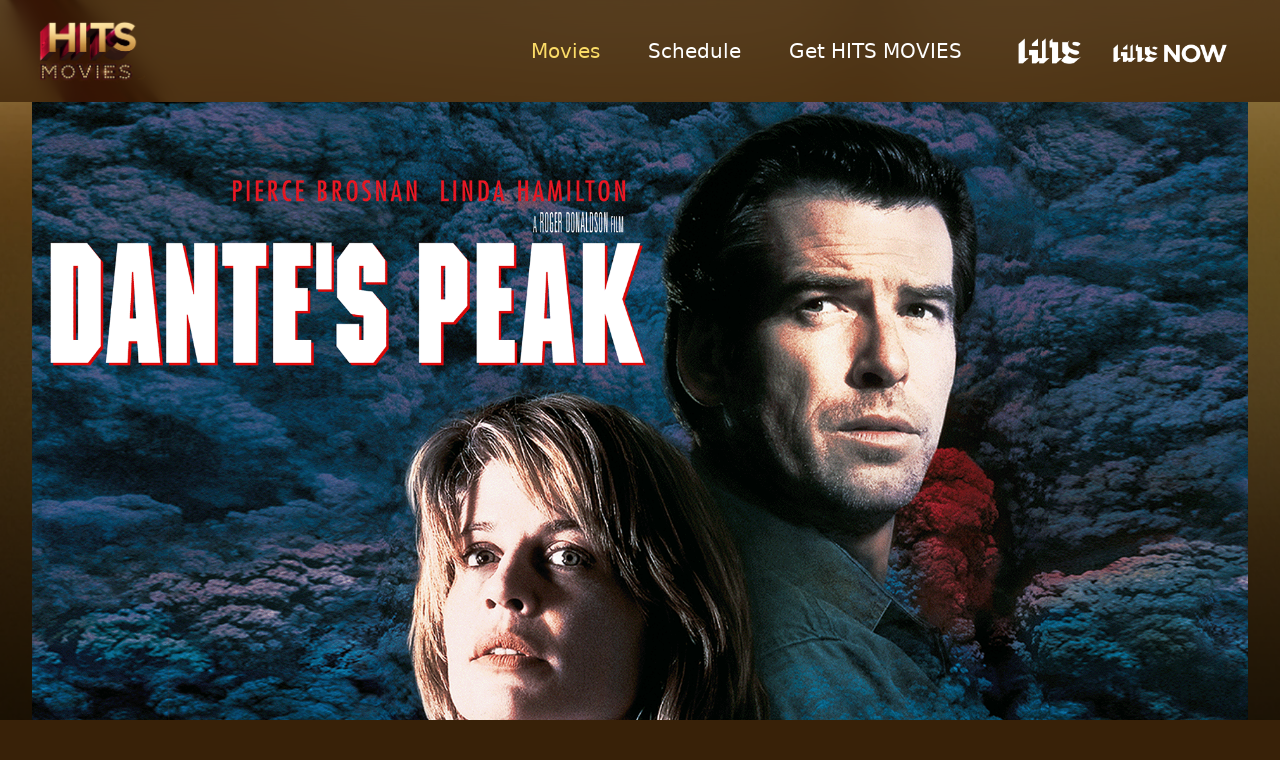

--- FILE ---
content_type: text/html; charset=UTF-8
request_url: https://www.hitsmovies.tv/detail.php?title=hitsmovies-dante--s-peak&id=6075
body_size: 5187
content:
<!DOCTYPE html>
<html lang="en" class="scroll-smooth bg-[#382108]">
  <head>
    <meta charset="UTF-8" />
    <meta http-equiv="X-UA-Compatible" content="IE=edge" />
    <meta name="viewport" content="width=device-width, initial-scale=1.0" />
    
    <!-- Meta tag for SEO -->
    <!-- Primary Meta Tags -->
    <title>HITS MOVIES: Show Details</title>
    <meta name="title" content="HITS MOVIES: Show Details">
    <meta name="description" content="The Best Movies. All In One Place">

    <!-- Open Graph / Facebook -->
    <meta property="og:type" content="website">
    <meta property="og:url" content="">
    <meta property="og:title" content="HITS MOVIES">
    <meta property="og:description" content="The Best Movies. All In One Place">
    <meta property="og:image" content="assets/meta-image.jpg">

    <!-- Twitter -->
    <meta property="twitter:card" content="summary_large_image">
    <meta property="twitter:url" content="">
    <meta property="twitter:title" content="HITS MOVIES">
    <meta property="twitter:description" content="The Best Movies. All In One Place">
    <meta property="twitter:image" content="assets/meta-image.jpg">


    <!-- Google tag (gtag.js) -->
<script async src="https://www.googletagmanager.com/gtag/js?id=G-DG2R37HN5L"></script>
<script>
  window.dataLayer = window.dataLayer || [];
  function gtag(){dataLayer.push(arguments);}
  gtag('js', new Date());

  gtag('config', 'G-DG2R37HN5L');
</script>

<link rel="shortcut icon" href="assets/favicon.ico" />
<link rel="icon" type="image/vnd.microsoft.icon" href="assets/favicon.ico">
<link rel="icon" type="image/x-icon" href="assets/favicon.ico">
<link rel="icon" href="assets/favicon.ico" />
    <link rel="preconnect" href="https://fonts.googleapis.com">
<link rel="preconnect" href="https://fonts.gstatic.com" crossorigin>
<link href="https://fonts.googleapis.com/css2?family=Open+Sans:wght@300;400;600;700&display=swap" rel="stylesheet">
    <!-- style css -->
    <link
  rel="stylesheet"
  href="https://cdn.jsdelivr.net/npm/swiper@9/swiper-bundle.min.css"
/>
<link rel="stylesheet" href="main.css?2023072133>" />

    
  </head>

  <body class="bg-[#01010E]">
    
    <div id="parallax" data-type="background" data-speed="3" class="fixed parallax top-0 right-0 bottom-0 left-0 bg-no-repeat bg-cover bg-[url('assets/bg-1@sm.webp')] sm:bg-[url('assets/bg-1@md.webp')] md:bg-[url('assets/bg-1@lg.webp')] lg:bg-[url('assets/bg-1@xl.webp')] xl:bg-[url('assets/bg-1@2xl.webp')] 2xl:bg-[url('assets/bg-1@hd.webp')]"></div>
         
 
<div class="sticky top-0 left-0 right-0 z-[99] bg-[rgba(52,26,3,.7)] backdrop-blur-md">
    <div class="container mx-auto lg:px-8">
        <div class="flex flex-row justify-between items-center w-full">
            <div class="flex flex-row justify-between w-full lg:w-3/12 items-center pl-4 lg:pl-0 pr-4"> 
                <a href="index.php" class="block w-[140px] py-4">
                    <span>
                        <img src="assets/hits-movies.png" class="h-[70px]" alt="Hits Movies Logo">
                    </span>
                </a>
                <div class="relative block lg:hidden py-6">
                    <span class="block mb-1.5 w-9 h-1 rounded-sm bg-white/80 pointer-events-none"></span>
                    <span class="block mb-1.5 w-9 h-1 rounded-sm bg-white/80 pointer-events-none"></span>
                    <span class="block w-7 h-1 rounded-sm bg-white/80 pointer-events-none"></span>
                    
                    <button type="button" id="btnHamburger" class="absolute top-0 right-0 bottom-0 left-0"></button>
                </div>
            </div>
            <div class="hidden lg:block lg:relative">
                <ul class="flex flex-row items-center">
                    <!--
                    <li> 
                        <a href="index.php" 
                        class="py-6 px-6 hover:text-gold-light text-xl text-white ">
                            Home
                        </a>
                    </li>-->
                    <li>
                        <a href="shows.php" 
                        class="py-6 px-6 hover:text-gold-light text-xl
                        text-gold-light ">
                            Movies
                        </a>
                    </li>
                    <li>
                        <a href="schedule.php#now-playing" 
                            class="py-6 px-6 hover:text-gold-light text-xl
                            text-white">
                            Schedule
                        </a>
                    </li>
                    <li>
                        <a href="get-hits-movies.php" 
                            class="py-6 px-6 hover:text-gold-light text-xl
                        text-white">
                            Get HITS MOVIES
                        </a>
                    </li>
                    <li>
                        <a href="https://www.hitstv.com" target="_blank" class="block text-white py-6 px-6 group hover:text-gold-light w-[96px] text-xl">
                            <span class="block group-hover:hidden w-[82px]">
                                <img src="assets/hits-logo-white.png" class="" alt="Hits Logo">
                            </span>
                            <span class="group-hover:block hidden w-[82px] relative">
                                <img src="assets/hits-logo-color.png" class="" alt="Hits Now Logo">
                            </span>
                            <span class="sr-only">
                                HITS
                            </span>
                        </a>
                    </li>
                    <li>
                        <a href="https://www.hitsnow.tv" target="_blank" class="block text-white py-6 px-6 w-[166px] group hover:text-gold-light text-xl">
                            <span class="block group-hover:hidden w-[126px]">
                                <img src="assets/hits-now-logo-white.png" class="" alt="Hits Now Logo">
                            </span>
                            <span class="group-hover:block hidden w-[126px] relative">
                                <img src="assets/hits-now-logo-color.png" class="" alt="Hits Now Logo">
                            </span>
                            <span class="sr-only">
                                HITS NOW
                            </span>
                        </a>
                    </li>
                </ul>
            </div>
        </div>
    </div>
</div>   

<div id="headerMenuMobile" class="fixed invisible opacity-0 translate-x-[-100%] transition-all duration-300 top-[70px] bottom-0 left-0 right-0 h-[calc(100vh-80px)] bg-[#070231] backdrop-blur-md z-[99]">
    <div class="lg:relative">
        <ul class="flex flex-col justify-center items-center pt-10">
            <!--
            <li>
                <a href="about.php" class="block text-white py-4 px-6 hover:text-gold-light text-2xl">
                    Home
                </a>
            </li>
            -->
            <li>
                <a href="shows.php" class="block text-white py-4 px-6 hover:text-gold-light text-2xl">
                    Shows
                </a>
            </li>
            <li>
                <a href="schedule.php#now-playing" class="block text-white py-4 px-6 hover:text-gold-light text-2xl">
                    Schedule
                </a>
            </li>
            <li>
                <a href="get-hits-movies.php" class="block text-white py-4 px-6 hover:text-gold-light text-2xl ">
                    Get HITS MOVIES
                </a>
            </li>
            <li>
                <a href="https://www.hitstv.com" target="_blank" class="group block text-white py-4 px-6 hover:text-gold-light text-2xl ">
                    <span class="block w-[58px]">
                        <img src="assets/hits-logo-white.png" class="grayscale group-hover:grayscale-0" alt="Hits Logo">
                    </span>
                    <span class="sr-only">
                        HITS
                    </span>
                </a>
            </li>
            <li>
                <a href="https://www.hitsnow.tv" target="_blank" class="group block text-white py-4 px-6 hover:text-gold-light text-2xl ">
                    <span class="block w-[58px]">
                        <img src="assets/hits-now-logo-white.png" class="grayscale group-hover:grayscale-0" alt="Hits Now Logo">
                    </span>
                    <span class="sr-only">
                        HITS NOW
                    </span>
                </a>
            </li>
        </ul>
    </div>
</div>
    <div class="relative w-full">
    
    <div class="relative container mx-auto lg:px-8">
        
        <div class="w-full">
            <div class="w-full">
                <img src="uploads/banner-hitsmovies-dante--s-peak.jpg" class="block w-full h-full object-cover"  alt="banner caption>">
            </div> 
        </div>
    </div>
    
   
</div>    
    <div class="relative w-full bg-cover">
      <div class="container mx-auto lg:px-8">
        <div class="w-full px-4 lg:px-0 pt-8">
    <div class="">
        <h2 class="text-white text-2xl font-bold mb-2">
            Dante's Peak        </h2>
        <p class="text-white font-normal text-lg leading-8">
        Pierce Brosnan and Linda Hamilton star in this adrenaline-pumping adventure about a long-dormant volcano about to erupt with devastating force in the town of Dante's Peak.        </p>
    </div>
    <div class="mt-8">
        <h3 class="text-white text-xl font-bold mb-2">
            Schedule
        </h3>
        <!--
        <div class=""> 

            <div class="swiper mt-6 mb-6 invisible" id="detail-swiper">
                <div class="swiper-wrapper">
                    
                    <div class="swiper-slide">
                        <div>
                            <span class="w-full font-semibold text-center text-gray-200 text-xs mb-3 block">
                                Sun, 02/07
                            </span>
                        </div> 
                        <div>
                            <span class="p-3 block text-center w-full mb-1 text-gray-200 text-sm bg-[#110639] border-b-4 border-white/10 hover:bg-blue-600 hover:text-white">3:30am - 4:30am</span>
                            <span class="p-3 block text-center w-full mb-1 text-gray-200 text-sm bg-[#110639] border-b-4 border-white/10 hover:bg-blue-600 hover:text-white">3:30am - 4:30am</span>
                        </div>
                    </div>

                    <div class="swiper-slide">
                        <div>
                            <span class="w-full font-semibold text-center text-gray-200 text-xs mb-3 block">
                                Sun, 02/07
                            </span>
                        </div> 
                        <div>
                            <span class="p-3 block text-center w-full mb-1 text-gray-200 text-sm bg-[#110639] border-b-4 border-white/10 hover:bg-blue-600 hover:text-white">3:30am - 4:30am</span>
                            <span class="p-3 block text-center w-full mb-1 text-gray-200 text-sm bg-[#110639] border-b-4 border-white/10 hover:bg-blue-600 hover:text-white">3:30am - 4:30am</span>
                            <span class="p-3 block text-center w-full mb-1 text-gray-200 text-sm bg-[#110639] border-b-4 border-white/10 hover:bg-blue-600 hover:text-white">3:30am - 4:30am</span>
                        </div>
                    </div>

                    <div class="swiper-slide">
                        <div>
                            <span class="w-full font-semibold text-center text-gray-200 text-xs mb-3 block">
                                Sun, 02/07
                            </span>
                        </div> 
                        <div>
                            <span class="p-3 block text-center w-full mb-1 text-gray-200 text-sm bg-[#110639] border-b-4 border-white/10 hover:bg-blue-600 hover:text-white">3:30am - 4:30am</span>
                            <span class="p-3 block text-center w-full mb-1 text-gray-200 text-sm bg-[#110639] border-b-4 border-white/10 hover:bg-blue-600 hover:text-white">3:30am - 4:30am</span>
                        </div>
                    </div>

                    <div class="swiper-slide">
                        <div>
                            <span class="w-full font-semibold text-center text-gray-200 text-xs mb-3 block">
                                Sun, 02/07
                            </span>
                        </div> 
                        <div>
                            <span class="p-3 block text-center w-full mb-1 text-gray-200 text-sm bg-[#110639] border-b-4 border-white/10 hover:bg-blue-600 hover:text-white">3:30am - 4:30am</span>
                            <span class="p-3 block text-center w-full mb-1 text-gray-200 text-sm bg-[#110639] border-b-4 border-white/10 hover:bg-blue-600 hover:text-white">3:30am - 4:30am</span>
                            <span class="p-3 block text-center w-full mb-1 text-gray-200 text-sm bg-[#110639] border-b-4 border-white/10 hover:bg-blue-600 hover:text-white">3:30am - 4:30am</span>
                            <span class="p-3 block text-center w-full mb-1 text-gray-200 text-sm bg-[#110639] border-b-4 border-white/10 hover:bg-blue-600 hover:text-white">3:30am - 4:30am</span>
                        </div>
                    </div>

                    <div class="swiper-slide">
                        <div>
                            <span class="w-full font-semibold text-center text-gray-200 text-xs mb-3 block">
                                Sun, 02/07
                            </span>
                        </div> 
                        <div>
                            <span class="p-3 block text-center w-full mb-1 text-gray-200 text-sm bg-[#110639] border-b-4 border-white/10 hover:bg-blue-600 hover:text-white">3:30am - 4:30am</span>
                            <span class="p-3 block text-center w-full mb-1 text-gray-200 text-sm bg-[#110639] border-b-4 border-white/10 hover:bg-blue-600 hover:text-white">3:30am - 4:30am</span>
                        </div>
                    </div>

                    <div class="swiper-slide">
                        <div>
                            <span class="w-full font-semibold text-center text-gray-200 text-xs mb-3 block">
                                Sun, 02/07
                            </span>
                        </div> 
                        <div>
                            <span class="p-3 block text-center w-full mb-1 text-gray-200 text-sm bg-[#110639] border-b-4 border-white/10 hover:bg-blue-600 hover:text-white">3:30am - 4:30am</span>
                            <span class="p-3 block text-center w-full mb-1 text-gray-200 text-sm bg-[#110639] border-b-4 border-white/10 hover:bg-blue-600 hover:text-white">3:30am - 4:30am</span>
                        </div>
                    </div>

                    <div class="swiper-slide">
                        <div>
                            <span class="w-full font-semibold text-center text-gray-200 text-xs mb-3 block">
                                Sun, 02/07
                            </span>
                        </div> 
                        <div>
                            <span class="p-3 block text-center w-full mb-1 text-gray-200 text-sm bg-[#110639] border-b-4 border-white/10 hover:bg-blue-600 hover:text-white">3:30am - 4:30am</span>
                            <span class="p-3 block text-center w-full mb-1 text-gray-200 text-sm bg-[#110639] border-b-4 border-white/10 hover:bg-blue-600 hover:text-white">3:30am - 4:30am</span>
                        </div>
                    </div>

                    <div class="swiper-slide">
                        <div>
                            <span class="w-full font-semibold text-center text-gray-200 text-xs mb-3 block">
                                Sun, 02/07
                            </span>
                        </div> 
                        <div>
                            <span class="p-3 block text-center w-full mb-1 text-gray-200 text-sm bg-[#110639] border-b-4 border-white/10 hover:bg-blue-600 hover:text-white">3:30am - 4:30am</span>
                            <span class="p-3 block text-center w-full mb-1 text-gray-200 text-sm bg-[#110639] border-b-4 border-white/10 hover:bg-blue-600 hover:text-white">3:30am - 4:30am</span>
                        </div>
                    </div>
                    
                    
                </div>
                
                <div class="swiper-schedule-button swiper-button-next !h-0 opacity-60 !bg-transparent m-auto top-[8px] !bottom-[initial]"></div>
                <div class="swiper-schedule-button swiper-button-prev !h-0 opacity-60 !bg-transparent m-auto top-[8px] !bottom-[initial]"></div>


            </div>

        </div>
        -->
        <div class="text-gray-200 font-normal text-lg">

            
            <!--Monday - Friday | 10:00 PM-->
        </div>
    </div>
</div> 
        <div class="w-full px-4 lg:px-0 pt-8 md:pt-16">
    <h2 class="text-white text-lg md:text-2xl font-bold">Today's Schedule</h2>
    <div class="pt-2 md:pt-4 pb-6 -mx-4">
        <ul class="flex flex-row flex-wrap">
                            <li class="p-1 md:p-2 w-[calc(100%/3)] md:w-[calc(100%/3)] lg:w-[calc(100%/4)] xl:w-[calc(100%/5)]">
                    
                    <a href="detail.php?title=hitsmovies-torn-curtain&id=13851" class="relative group transition-transform duration-300 scale-100 hover:scale-[1.05] hover:z-[1] focus:scale-[1.05] focus:z-[1] block" title="Torn Curtain">

                                                    <span class="absolute top-0 left-0 text-xs md:text-sm z-[1] block px-5 pl-3 py-1.5 text-white text-left rounded-br-xl bg-gradient-to-r from-[#F02222] to-[#F84671] ">
                                Now Playing...
                            </span>
                        
                        <span class="block relative w-full h-full border-4 border-red-500 ">
                            <img class="block w-full h-full object-cover" src="uploads/thumb-hitsmovies-torn-curtain.jpg" alt="Torn Curtain">
                        </span>

                        <span class="block relative transition-all duration-300 py-2 px-2 group-hover:bg-[rgba(84,58,11,.46)]">
                            <h3 class="text-white font-semibold text-sm md:text-base">
                                Torn Curtain                            </h3>
                            <span class="block text-gray-300 text-xs md:text-sm">
                                Tue, 27 January 2026 12:45 am                            </span>
                        </span>

                    </a>
                    
                </li>
                            <li class="p-1 md:p-2 w-[calc(100%/3)] md:w-[calc(100%/3)] lg:w-[calc(100%/4)] xl:w-[calc(100%/5)]">
                    
                    <a href="detail.php?title=hitsmovies-the-return-of-the-living-dead&id=13852" class="relative group transition-transform duration-300 scale-100 hover:scale-[1.05] hover:z-[1] focus:scale-[1.05] focus:z-[1] block" title="The Return Of The Living Dead">

                        
                        <span class="block relative w-full h-full border-4 border-transparent group-hover:bg-gold-light ">
                            <img class="block w-full h-full object-cover" src="uploads/thumb-hitsmovies-the-return-of-the-living-dead.jpg" alt="The Return Of The Living Dead">
                        </span>

                        <span class="block relative transition-all duration-300 py-2 px-2 group-hover:bg-[rgba(84,58,11,.46)]">
                            <h3 class="text-white font-semibold text-sm md:text-base">
                                The Return Of The Living Dead                            </h3>
                            <span class="block text-gray-300 text-xs md:text-sm">
                                Tue, 27 January 2026 3:00 am                            </span>
                        </span>

                    </a>
                    
                </li>
                            <li class="p-1 md:p-2 w-[calc(100%/3)] md:w-[calc(100%/3)] lg:w-[calc(100%/4)] xl:w-[calc(100%/5)]">
                    
                    <a href="detail.php?title=hitsmovies-she-devil&id=13853" class="relative group transition-transform duration-300 scale-100 hover:scale-[1.05] hover:z-[1] focus:scale-[1.05] focus:z-[1] block" title="She-Devil">

                        
                        <span class="block relative w-full h-full border-4 border-transparent group-hover:bg-gold-light ">
                            <img class="block w-full h-full object-cover" src="uploads/thumb-hitsmovies-she-devil.jpg" alt="She-Devil">
                        </span>

                        <span class="block relative transition-all duration-300 py-2 px-2 group-hover:bg-[rgba(84,58,11,.46)]">
                            <h3 class="text-white font-semibold text-sm md:text-base">
                                She-Devil                            </h3>
                            <span class="block text-gray-300 text-xs md:text-sm">
                                Tue, 27 January 2026 5:00 am                            </span>
                        </span>

                    </a>
                    
                </li>
                            <li class="p-1 md:p-2 w-[calc(100%/3)] md:w-[calc(100%/3)] lg:w-[calc(100%/4)] xl:w-[calc(100%/5)]">
                    
                    <a href="detail.php?title=hitsmovies-the-negotiator&id=13854" class="relative group transition-transform duration-300 scale-100 hover:scale-[1.05] hover:z-[1] focus:scale-[1.05] focus:z-[1] block" title="The Negotiator">

                        
                        <span class="block relative w-full h-full border-4 border-transparent group-hover:bg-gold-light ">
                            <img class="block w-full h-full object-cover" src="uploads/thumb-hitsmovies-the-negotiator.jpg" alt="The Negotiator">
                        </span>

                        <span class="block relative transition-all duration-300 py-2 px-2 group-hover:bg-[rgba(84,58,11,.46)]">
                            <h3 class="text-white font-semibold text-sm md:text-base">
                                The Negotiator                            </h3>
                            <span class="block text-gray-300 text-xs md:text-sm">
                                Tue, 27 January 2026 7:00 am                            </span>
                        </span>

                    </a>
                    
                </li>
                            <li class="p-1 md:p-2 w-[calc(100%/3)] md:w-[calc(100%/3)] lg:w-[calc(100%/4)] xl:w-[calc(100%/5)]">
                    
                    <a href="detail.php?title=hitsmovies-the-return-of-the-living-dead&id=13855" class="relative group transition-transform duration-300 scale-100 hover:scale-[1.05] hover:z-[1] focus:scale-[1.05] focus:z-[1] block" title="The Return Of The Living Dead">

                        
                        <span class="block relative w-full h-full border-4 border-transparent group-hover:bg-gold-light ">
                            <img class="block w-full h-full object-cover" src="uploads/thumb-hitsmovies-the-return-of-the-living-dead.jpg" alt="The Return Of The Living Dead">
                        </span>

                        <span class="block relative transition-all duration-300 py-2 px-2 group-hover:bg-[rgba(84,58,11,.46)]">
                            <h3 class="text-white font-semibold text-sm md:text-base">
                                The Return Of The Living Dead                            </h3>
                            <span class="block text-gray-300 text-xs md:text-sm">
                                Tue, 27 January 2026 9:45 am                            </span>
                        </span>

                    </a>
                    
                </li>
                    </ul> 
        <div class="block mt-6 md:mt-12 pb-6 w-full text-center">
            <a href="schedule.php#now-playing" class="text-white bg-red-hits-500 hover:bg-red-hits-600 focus:bg-red-hits-600 px-4 py-3 md:px-8 md:py-6 rounded-md text-center">View All Schedules</a>
        </div>
    </div>
</div>         
      </div>

      <div class="pb-6 mt-6">
    <div class="container mx-auto lg:px-8">
        <div class="flex flex-row flex-wrap justify-center items-center  md:justify-between">
            <div class="flex flex-row items-center gap-2 justify-center md:justify-start text-center md:text-left w-full md:w-6/12">
                <a href="https://www.rewindnetworks.com/" class="flex flex-row items-center gap-2 justify-center md:justify-start text-center md:text-left w-full" target="_blank">
                    <span class="pb-2">
                        <img src="assets/rewind-logo-small-white.png" alt="Rewind Networks white logo ">
                    </span>
                    <span class="text-sm text-white font-normal">
                        © <span id="getYear">2026</span> by Rewind Networks Pte Ltd                    </span>
                </a>
            </div>
            <div class="w-full flex flex-row item-center justify-center lg:justify-end text-center md:text-right md:w-6/12">
                <span>
                    <a href="mailto:info@rewindnetworks.com" class="text-sm font-normal text-white hover:text-primary-500">info@rewindnetworks.com</a>
                </span>
                <span class="flex flex-row items-center text-white pl-8">
                    <span class="text-sm pr-2"> Follow: </span>
                    
                                            <a href="https://www.facebook.com/HITSMOVIES" class="mr-1" target="_blank">
                            <svg xmlns="https://www.w3.org/2000/svg" xmlns:xlink="https://www.w3.org/1999/xlink" version="1.1" class="fill-white w-4" x="0px" y="0px" viewBox="0 0 24 24" style="enable-background:new 0 0 24 24;" xml:space="preserve"> <g> <path d="M24,12.073c0,5.989-4.394,10.954-10.13,11.855v-8.363h2.789l0.531-3.46H13.87V9.86c0-0.947,0.464-1.869,1.95-1.869h1.509   V5.045c0,0-1.37-0.234-2.679-0.234c-2.734,0-4.52,1.657-4.52,4.656v2.637H7.091v3.46h3.039v8.363C4.395,23.025,0,18.061,0,12.073   c0-6.627,5.373-12,12-12S24,5.445,24,12.073z"/> </g> </svg>
                        </a>
                     
                    
                    
                    
                                            <a href="https://www.instagram.com/hitsmovies_rewindnetworks/" class="mr-1" target="_blank">
                            <svg xmlns="https://www.w3.org/2000/svg" xmlns:xlink="https://www.w3.org/1999/xlink" version="1.1" x="0px" y="0px" class="fill-white w-4" viewBox="0 0 24 24" style="enable-background:new 0 0 24 24;" xml:space="preserve"> <g> <path d="M12,2.162c3.204,0,3.584,0.012,4.849,0.07c1.308,0.06,2.655,0.358,3.608,1.311c0.962,0.962,1.251,2.296,1.311,3.608   c0.058,1.265,0.07,1.645,0.07,4.849c0,3.204-0.012,3.584-0.07,4.849c-0.059,1.301-0.364,2.661-1.311,3.608   c-0.962,0.962-2.295,1.251-3.608,1.311c-1.265,0.058-1.645,0.07-4.849,0.07s-3.584-0.012-4.849-0.07   c-1.291-0.059-2.669-0.371-3.608-1.311c-0.957-0.957-1.251-2.304-1.311-3.608c-0.058-1.265-0.07-1.645-0.07-4.849   c0-3.204,0.012-3.584,0.07-4.849c0.059-1.296,0.367-2.664,1.311-3.608c0.96-0.96,2.299-1.251,3.608-1.311   C8.416,2.174,8.796,2.162,12,2.162 M12,0C8.741,0,8.332,0.014,7.052,0.072C5.197,0.157,3.355,0.673,2.014,2.014   C0.668,3.36,0.157,5.198,0.072,7.052C0.014,8.332,0,8.741,0,12c0,3.259,0.014,3.668,0.072,4.948c0.085,1.853,0.603,3.7,1.942,5.038   c1.345,1.345,3.186,1.857,5.038,1.942C8.332,23.986,8.741,24,12,24c3.259,0,3.668-0.014,4.948-0.072   c1.854-0.085,3.698-0.602,5.038-1.942c1.347-1.347,1.857-3.184,1.942-5.038C23.986,15.668,24,15.259,24,12   c0-3.259-0.014-3.668-0.072-4.948c-0.085-1.855-0.602-3.698-1.942-5.038c-1.343-1.343-3.189-1.858-5.038-1.942   C15.668,0.014,15.259,0,12,0z"/> <path d="M12,5.838c-3.403,0-6.162,2.759-6.162,6.162c0,3.403,2.759,6.162,6.162,6.162s6.162-2.759,6.162-6.162   C18.162,8.597,15.403,5.838,12,5.838z M12,16c-2.209,0-4-1.791-4-4s1.791-4,4-4s4,1.791,4,4S14.209,16,12,16z"/> <circle cx="18.406" cy="5.594" r="1.44"/> </g> </svg>
                        </a>
                                    </span>
            </div>
        </div>
    </div>
</div>
    </div>
    
    
    <!-- scripts -->
    <script src="https://unpkg.com/swiper@6.8.4/swiper-bundle.min.js"></script>
<script src="scripts/main.js"></script>
<script>
    (function(){

        /* to get current year */
        const myDate = new Date();
        const myYear = myDate.getFullYear();
        const getYear = document.querySelector('#getYear').textContent = myYear

        const btnHamburger = document.querySelector('#btnHamburger')
        btnHamburger.addEventListener('click',handleOpenHeaderMenuOnTheMobile)

        function openHeaderMenuOnTheMobile(foo){
            const headerMenuMobile = document.querySelector('#headerMenuMobile')
            if(foo){
                headerMenuMobile.classList.add('open','visible', 'opacity-100', 'translate-[none]')
                headerMenuMobile.classList.remove('invisible', 'opacity-0', 'translate-x-[-100%]')
            }else{
                headerMenuMobile.classList.remove('open','visible', 'opacity-100', 'translate-[none]')
                headerMenuMobile.classList.add('invisible', 'opacity-0', 'translate-x-[-100%]')
            }
        }
        
        function handleOpenHeaderMenuOnTheMobile(){
            
            const headerMenuMobile = document.querySelector('#headerMenuMobile')
            let isOpen = document.querySelector('#headerMenuMobile.open')
            if(isOpen){
                openHeaderMenuOnTheMobile(false)
            }else{
                openHeaderMenuOnTheMobile(true)
            }
        }

    })()
</script>
    
    <script>
      var swiper = new Swiper("#detail-swiper", {
        slidesPerView: 2,
        spaceBetween: 4,
        navigation: {
          nextEl: ".swiper-button-next",
          prevEl: ".swiper-button-prev",
        },
        breakpoints: {
          640: {
            slidesPerView: 2,
          },
          768: {
            slidesPerView: 4,
          },
          1024: {
            slidesPerView: 5,
          },
          1281: {
            slidesPerView: 7,
          },
        },
        on: {
          init: function () {
            // do something
            const swiperSchedule = document.querySelector('#detail-swiper')
            swiperSchedule.classList.remove('invisible')
          },
        }
      });
      
     
    </script>
    
  </body>
</html>

--- FILE ---
content_type: text/css
request_url: https://www.hitsmovies.tv/main.css?2023072133%3E
body_size: 10573
content:
/*! tailwindcss v3.3.2 | MIT License | https://tailwindcss.com*/*,:after,:before{box-sizing:border-box;border:0 solid #e5e7eb}:after,:before{--tw-content:""}html{line-height:1.5;-webkit-text-size-adjust:100%;-moz-tab-size:4;-o-tab-size:4;tab-size:4;font-family:ui-sans-serif,system-ui,-apple-system,BlinkMacSystemFont,Segoe UI,Roboto,Helvetica Neue,Arial,Noto Sans,sans-serif,Apple Color Emoji,Segoe UI Emoji,Segoe UI Symbol,Noto Color Emoji;font-feature-settings:normal;font-variation-settings:normal}body{margin:0;line-height:inherit}hr{height:0;color:inherit;border-top-width:1px}abbr:where([title]){-webkit-text-decoration:underline dotted;text-decoration:underline dotted}h1,h2,h3,h4,h5,h6{font-size:inherit;font-weight:inherit}a{color:inherit;text-decoration:inherit}b,strong{font-weight:bolder}code,kbd,pre,samp{font-family:ui-monospace,SFMono-Regular,Menlo,Monaco,Consolas,Liberation Mono,Courier New,monospace;font-size:1em}small{font-size:80%}sub,sup{font-size:75%;line-height:0;position:relative;vertical-align:initial}sub{bottom:-.25em}sup{top:-.5em}table{text-indent:0;border-color:inherit;border-collapse:collapse}button,input,optgroup,select,textarea{font-family:inherit;font-size:100%;font-weight:inherit;line-height:inherit;color:inherit;margin:0;padding:0}button,select{text-transform:none}[type=button],[type=reset],[type=submit],button{-webkit-appearance:button;background-color:initial;background-image:none}:-moz-focusring{outline:auto}:-moz-ui-invalid{box-shadow:none}progress{vertical-align:initial}::-webkit-inner-spin-button,::-webkit-outer-spin-button{height:auto}[type=search]{-webkit-appearance:textfield;outline-offset:-2px}::-webkit-search-decoration{-webkit-appearance:none}::-webkit-file-upload-button{-webkit-appearance:button;font:inherit}summary{display:list-item}blockquote,dd,dl,figure,h1,h2,h3,h4,h5,h6,hr,p,pre{margin:0}fieldset{margin:0}fieldset,legend{padding:0}menu,ol,ul{list-style:none;margin:0;padding:0}textarea{resize:vertical}input::-moz-placeholder,textarea::-moz-placeholder{opacity:1;color:#9ca3af}input::placeholder,textarea::placeholder{opacity:1;color:#9ca3af}[role=button],button{cursor:pointer}:disabled{cursor:default}audio,canvas,embed,iframe,img,object,svg,video{display:block;vertical-align:middle}img,video{max-width:100%;height:auto}[hidden]{display:none}*,::backdrop,:after,:before{--tw-border-spacing-x:0;--tw-border-spacing-y:0;--tw-translate-x:0;--tw-translate-y:0;--tw-rotate:0;--tw-skew-x:0;--tw-skew-y:0;--tw-scale-x:1;--tw-scale-y:1;--tw-pan-x: ;--tw-pan-y: ;--tw-pinch-zoom: ;--tw-scroll-snap-strictness:proximity;--tw-gradient-from-position: ;--tw-gradient-via-position: ;--tw-gradient-to-position: ;--tw-ordinal: ;--tw-slashed-zero: ;--tw-numeric-figure: ;--tw-numeric-spacing: ;--tw-numeric-fraction: ;--tw-ring-inset: ;--tw-ring-offset-width:0px;--tw-ring-offset-color:#fff;--tw-ring-color:#3b82f680;--tw-ring-offset-shadow:0 0 #0000;--tw-ring-shadow:0 0 #0000;--tw-shadow:0 0 #0000;--tw-shadow-colored:0 0 #0000;--tw-blur: ;--tw-brightness: ;--tw-contrast: ;--tw-grayscale: ;--tw-hue-rotate: ;--tw-invert: ;--tw-saturate: ;--tw-sepia: ;--tw-drop-shadow: ;--tw-backdrop-blur: ;--tw-backdrop-brightness: ;--tw-backdrop-contrast: ;--tw-backdrop-grayscale: ;--tw-backdrop-hue-rotate: ;--tw-backdrop-invert: ;--tw-backdrop-opacity: ;--tw-backdrop-saturate: ;--tw-backdrop-sepia: }.container{width:100%}@media (min-width:640px){.container{max-width:640px}}@media (min-width:768px){.container{max-width:768px}}@media (min-width:1024px){.container{max-width:1024px}}@media (min-width:1280px){.container{max-width:1280px}}@media (min-width:1536px){.container{max-width:1536px}}.swiper-pagination{--swiper-pagination-color:#fff}.swiper-pagination .swiper-pagination-bullet{width:12px;height:12px;background:var(--swiper-pagination-color);border-radius:6px;transition:width .325s ease-in-out}.swiper-pagination .swiper-pagination-bullet.swiper-pagination-bullet-active{width:30px;border-radius:99px}.mySwiper .swiper-button-next{height:100%;opacity:.6;background-color:#0006;margin:auto;padding:22px;inset:0 0 0 auto}.mySwiper .swiper-button-next:after{color:#fff;font-size:24px}.mySwiper .swiper-button-next:hover{opacity:.9}.mySwiper .swiper-button-prev{height:100%;opacity:.6;background-color:#0006;margin:auto;padding:22px;inset:0 auto 0 0}.mySwiper .swiper-button-prev:after{color:#fff;font-size:24px}.mySwiper .swiper-button-prev:hover{opacity:.9}.swiper-schedule .swiper-button-next:after,.swiper-schedule .swiper-button-prev:after{font-size:16px}.swiper-schedule .swiper-button-disabled{opacity:.3}.multiline-ellipsis{overflow:hidden;display:-webkit-box;-webkit-box-orient:vertical;-webkit-line-clamp:3;white-space:pre-wrap}#parallax:before{content:"";position:fixed;top:0;right:0;bottom:0;left:0;background-color:#0000004d;background:linear-gradient(0deg,#000000b8,#060e1a40)}body,html{background-color:#1e0f02}.sr-only{position:absolute;width:1px;height:1px;padding:0;margin:-1px;overflow:hidden;clip:rect(0,0,0,0);white-space:nowrap;border-width:0}.not-sr-only{position:static;width:auto;height:auto;padding:0;margin:0;overflow:visible;clip:auto;white-space:normal}.pointer-events-none{pointer-events:none}.pointer-events-auto{pointer-events:auto}.visible{visibility:visible}.invisible{visibility:hidden}.collapse{visibility:collapse}.static{position:static}.fixed{position:fixed}.absolute{position:absolute}.relative{position:relative}.sticky{position:sticky}.-inset-1{inset:-.25rem}.\!bottom-\[initial\]{bottom:auto!important}.-top-1{top:-.25rem}.-top-1\.5{top:-.375rem}.-top-7{top:-1.75rem}.bottom-0{bottom:0}.bottom-5{bottom:1.25rem}.end-0{inset-inline-end:0}.end-1{inset-inline-end:.25rem}.left-0{left:0}.right-0{right:0}.right-4{right:1rem}.start-0{inset-inline-start:0}.top-0{top:0}.top-4{top:1rem}.top-\[70px\]{top:70px}.top-\[8px\]{top:8px}.isolate{isolation:isolate}.isolation-auto{isolation:auto}.z-10,.z-\[10\]{z-index:10}.z-\[11\]{z-index:11}.z-\[1\]{z-index:1}.z-\[99\]{z-index:99}.order-1{order:1}.order-2{order:2}.order-3{order:3}.order-4{order:4}.order-5{order:5}.order-first{order:-9999}.order-last{order:9999}.col-auto{grid-column:auto}.float-right{float:right}.float-left{float:left}.float-none{float:none}.clear-left{clear:left}.clear-right{clear:right}.clear-both{clear:both}.clear-none{clear:none}.m-0{margin:0}.m-1{margin:.25rem}.m-2{margin:.5rem}.m-3{margin:.75rem}.m-4{margin:1rem}.m-5{margin:1.25rem}.m-auto{margin:auto}.-mx-2{margin-left:-.5rem;margin-right:-.5rem}.-mx-4{margin-left:-1rem;margin-right:-1rem}.mx-0{margin-left:0;margin-right:0}.mx-1{margin-left:.25rem;margin-right:.25rem}.mx-2{margin-left:.5rem;margin-right:.5rem}.mx-3{margin-left:.75rem;margin-right:.75rem}.mx-4{margin-left:1rem;margin-right:1rem}.mx-5{margin-left:1.25rem;margin-right:1.25rem}.mx-auto{margin-left:auto;margin-right:auto}.my-0{margin-top:0;margin-bottom:0}.my-1{margin-top:.25rem;margin-bottom:.25rem}.my-2{margin-top:.5rem;margin-bottom:.5rem}.my-3{margin-top:.75rem;margin-bottom:.75rem}.my-4{margin-top:1rem;margin-bottom:1rem}.my-5{margin-top:1.25rem;margin-bottom:1.25rem}.my-auto{margin-top:auto;margin-bottom:auto}.-mt-\[45px\]{margin-top:-45px}.mb-0{margin-bottom:0}.mb-1{margin-bottom:.25rem}.mb-1\.5{margin-bottom:.375rem}.mb-10{margin-bottom:2.5rem}.mb-2{margin-bottom:.5rem}.mb-3{margin-bottom:.75rem}.mb-4{margin-bottom:1rem}.mb-5{margin-bottom:1.25rem}.mb-6{margin-bottom:1.5rem}.mb-\[52px\]{margin-bottom:52px}.mb-auto{margin-bottom:auto}.me-0{-webkit-margin-end:0;margin-inline-end:0}.me-1{-webkit-margin-end:.25rem;margin-inline-end:.25rem}.me-2{-webkit-margin-end:.5rem;margin-inline-end:.5rem}.me-3{-webkit-margin-end:.75rem;margin-inline-end:.75rem}.me-4{-webkit-margin-end:1rem;margin-inline-end:1rem}.me-5{-webkit-margin-end:1.25rem;margin-inline-end:1.25rem}.me-auto{-webkit-margin-end:auto;margin-inline-end:auto}.mr-1{margin-right:.25rem}.mr-2{margin-right:.5rem}.ms-0{-webkit-margin-start:0;margin-inline-start:0}.ms-1{-webkit-margin-start:.25rem;margin-inline-start:.25rem}.ms-2{-webkit-margin-start:.5rem;margin-inline-start:.5rem}.ms-3{-webkit-margin-start:.75rem;margin-inline-start:.75rem}.ms-4{-webkit-margin-start:1rem;margin-inline-start:1rem}.ms-5{-webkit-margin-start:1.25rem;margin-inline-start:1.25rem}.ms-auto{-webkit-margin-start:auto;margin-inline-start:auto}.mt-0{margin-top:0}.mt-1{margin-top:.25rem}.mt-10{margin-top:2.5rem}.mt-12{margin-top:3rem}.mt-14{margin-top:3.5rem}.mt-2{margin-top:.5rem}.mt-3{margin-top:.75rem}.mt-4{margin-top:1rem}.mt-5{margin-top:1.25rem}.mt-6{margin-top:1.5rem}.mt-8{margin-top:2rem}.mt-auto{margin-top:auto}.box-border{box-sizing:border-box}.box-content{box-sizing:initial}.line-clamp-none{overflow:visible;display:block;-webkit-box-orient:horizontal;-webkit-line-clamp:none}.block{display:block}.inline-block{display:inline-block}.inline{display:inline}.flex{display:flex}.inline-flex{display:inline-flex}.table{display:table}.inline-table{display:inline-table}.table-caption{display:table-caption}.table-cell{display:table-cell}.table-column{display:table-column}.table-column-group{display:table-column-group}.table-footer-group{display:table-footer-group}.table-header-group{display:table-header-group}.table-row-group{display:table-row-group}.table-row{display:table-row}.flow-root{display:flow-root}.grid{display:grid}.inline-grid{display:inline-grid}.contents{display:contents}.list-item{display:list-item}.hidden{display:none}.\!h-0{height:0!important}.h-1{height:.25rem}.h-10{height:2.5rem}.h-28{height:7rem}.h-4{height:1rem}.h-5{height:1.25rem}.h-\[143px\]{height:143px}.h-\[15px\]{height:15px}.h-\[4450px\]{height:4450px}.h-\[56px\]{height:56px}.h-\[70px\]{height:70px}.h-\[90px\]{height:90px}.h-\[calc\(100vh-60px\)\]{height:calc(100vh - 60px)}.h-\[calc\(100vh-80\.73px\)\]{height:calc(100vh - 80.73px)}.h-\[calc\(100vh-80px\)\]{height:calc(100vh - 80px)}.h-auto{height:auto}.h-full{height:100%}.max-h-\[200px\]{max-height:200px}.max-h-\[280px\]{max-height:280px}.min-h-\[176px\]{min-height:176px}.min-h-\[200px\]{min-height:200px}.min-h-\[300px\]{min-height:300px}.min-h-\[320px\]{min-height:320px}.min-h-\[480px\]{min-height:480px}.w-1{width:.25rem}.w-10{width:2.5rem}.w-4{width:1rem}.w-5{width:1.25rem}.w-6{width:1.5rem}.w-6\/12{width:50%}.w-7{width:1.75rem}.w-9{width:2.25rem}.w-\[126px\]{width:126px}.w-\[140px\]{width:140px}.w-\[166px\]{width:166px}.w-\[300px\]{width:300px}.w-\[58px\]{width:58px}.w-\[6px\]{width:6px}.w-\[82px\]{width:82px}.w-\[96px\]{width:96px}.w-\[calc\(100\%-80px\)\]{width:calc(100% - 80px)}.w-\[calc\(100\%\/2\)\]{width:50%}.w-\[calc\(100\%\/3\)\]{width:33.33333%}.w-auto{width:auto}.w-full{width:100%}.max-w-\[1024px\]{max-width:1024px}.max-w-\[640px\]{max-width:640px}.max-w-\[700px\]{max-width:700px}.flex-shrink{flex-shrink:1}.flex-shrink-0{flex-shrink:0}.shrink{flex-shrink:1}.flex-grow{flex-grow:1}.flex-grow-0{flex-grow:0}.grow{flex-grow:1}.table-auto{table-layout:auto}.table-fixed{table-layout:fixed}.caption-top{caption-side:top}.caption-bottom{caption-side:bottom}.border-collapse{border-collapse:collapse}.border-separate{border-collapse:initial}.translate-x-\[-100\%\]{--tw-translate-x:-100%}.scale-100,.translate-x-\[-100\%\]{transform:translate(var(--tw-translate-x),var(--tw-translate-y)) rotate(var(--tw-rotate)) skewX(var(--tw-skew-x)) skewY(var(--tw-skew-y)) scaleX(var(--tw-scale-x)) scaleY(var(--tw-scale-y))}.scale-100{--tw-scale-x:1;--tw-scale-y:1}.\!transform{transform:translate(var(--tw-translate-x),var(--tw-translate-y)) rotate(var(--tw-rotate)) skewX(var(--tw-skew-x)) skewY(var(--tw-skew-y)) scaleX(var(--tw-scale-x)) scaleY(var(--tw-scale-y))!important}.transform,.transform-cpu{transform:translate(var(--tw-translate-x),var(--tw-translate-y)) rotate(var(--tw-rotate)) skewX(var(--tw-skew-x)) skewY(var(--tw-skew-y)) scaleX(var(--tw-scale-x)) scaleY(var(--tw-scale-y))}.transform-gpu{transform:translate3d(var(--tw-translate-x),var(--tw-translate-y),0) rotate(var(--tw-rotate)) skewX(var(--tw-skew-x)) skewY(var(--tw-skew-y)) scaleX(var(--tw-scale-x)) scaleY(var(--tw-scale-y))}.transform-none{transform:none}.touch-auto{touch-action:auto}.touch-none{touch-action:none}.touch-pan-x{--tw-pan-x:pan-x}.touch-pan-left,.touch-pan-x{touch-action:var(--tw-pan-x) var(--tw-pan-y) var(--tw-pinch-zoom)}.touch-pan-left{--tw-pan-x:pan-left}.touch-pan-right{--tw-pan-x:pan-right}.touch-pan-right,.touch-pan-y{touch-action:var(--tw-pan-x) var(--tw-pan-y) var(--tw-pinch-zoom)}.touch-pan-y{--tw-pan-y:pan-y}.touch-pan-up{--tw-pan-y:pan-up}.touch-pan-down,.touch-pan-up{touch-action:var(--tw-pan-x) var(--tw-pan-y) var(--tw-pinch-zoom)}.touch-pan-down{--tw-pan-y:pan-down}.touch-pinch-zoom{--tw-pinch-zoom:pinch-zoom;touch-action:var(--tw-pan-x) var(--tw-pan-y) var(--tw-pinch-zoom)}.touch-manipulation{touch-action:manipulation}.select-none{-webkit-user-select:none;-moz-user-select:none;user-select:none}.select-text{-webkit-user-select:text;-moz-user-select:text;user-select:text}.select-all{-webkit-user-select:all;-moz-user-select:all;user-select:all}.select-auto{-webkit-user-select:auto;-moz-user-select:auto;user-select:auto}.resize-none{resize:none}.resize-y{resize:vertical}.resize-x{resize:horizontal}.resize{resize:both}.snap-none{scroll-snap-type:none}.snap-x{scroll-snap-type:x var(--tw-scroll-snap-strictness)}.snap-y{scroll-snap-type:y var(--tw-scroll-snap-strictness)}.snap-both{scroll-snap-type:both var(--tw-scroll-snap-strictness)}.snap-mandatory{--tw-scroll-snap-strictness:mandatory}.snap-proximity{--tw-scroll-snap-strictness:proximity}.snap-start{scroll-snap-align:start}.snap-end{scroll-snap-align:end}.snap-center{scroll-snap-align:center}.snap-align-none{scroll-snap-align:none}.snap-normal{scroll-snap-stop:normal}.snap-always{scroll-snap-stop:always}.list-inside{list-style-position:inside}.list-outside{list-style-position:outside}.appearance-none{-webkit-appearance:none;-moz-appearance:none;appearance:none}.break-before-auto{-moz-column-break-before:auto;break-before:auto}.break-before-avoid{-moz-column-break-before:avoid;break-before:avoid}.break-before-all{-moz-column-break-before:all;break-before:all}.break-before-avoid-page{-moz-column-break-before:avoid;break-before:avoid-page}.break-before-page{-moz-column-break-before:page;break-before:page}.break-before-left{-moz-column-break-before:left;break-before:left}.break-before-right{-moz-column-break-before:right;break-before:right}.break-before-column{-moz-column-break-before:column;break-before:column}.break-inside-auto{-moz-column-break-inside:auto;break-inside:auto}.break-inside-avoid{-moz-column-break-inside:avoid;break-inside:avoid}.break-inside-avoid-page{break-inside:avoid-page}.break-inside-avoid-column{-moz-column-break-inside:avoid;break-inside:avoid-column}.break-after-auto{-moz-column-break-after:auto;break-after:auto}.break-after-avoid{-moz-column-break-after:avoid;break-after:avoid}.break-after-all{-moz-column-break-after:all;break-after:all}.break-after-avoid-page{-moz-column-break-after:avoid;break-after:avoid-page}.break-after-page{-moz-column-break-after:page;break-after:page}.break-after-left{-moz-column-break-after:left;break-after:left}.break-after-right{-moz-column-break-after:right;break-after:right}.break-after-column{-moz-column-break-after:column;break-after:column}.grid-flow-row{grid-auto-flow:row}.grid-flow-col{grid-auto-flow:column}.grid-flow-dense{grid-auto-flow:dense}.grid-flow-row-dense{grid-auto-flow:row dense}.grid-flow-col-dense{grid-auto-flow:column dense}.flex-row{flex-direction:row}.flex-row-reverse{flex-direction:row-reverse}.flex-col{flex-direction:column}.flex-col-reverse{flex-direction:column-reverse}.flex-wrap{flex-wrap:wrap}.flex-wrap-reverse{flex-wrap:wrap-reverse}.flex-nowrap{flex-wrap:nowrap}.place-content-center{place-content:center}.place-content-start{place-content:start}.place-content-end{place-content:end}.place-content-between{place-content:space-between}.place-content-around{place-content:space-around}.place-content-evenly{place-content:space-evenly}.place-content-baseline{place-content:baseline}.place-content-stretch{place-content:stretch}.place-items-start{place-items:start}.place-items-end{place-items:end}.place-items-center{place-items:center}.place-items-baseline{place-items:baseline}.place-items-stretch{place-items:stretch}.content-normal{align-content:normal}.content-center{align-content:center}.content-start{align-content:flex-start}.content-end{align-content:flex-end}.content-between{align-content:space-between}.content-around{align-content:space-around}.content-evenly{align-content:space-evenly}.content-baseline{align-content:baseline}.content-stretch{align-content:stretch}.items-start{align-items:flex-start}.items-end{align-items:flex-end}.items-center{align-items:center}.items-baseline{align-items:baseline}.items-stretch{align-items:stretch}.justify-normal{justify-content:normal}.justify-start{justify-content:flex-start}.justify-end{justify-content:flex-end}.justify-center{justify-content:center}.justify-between{justify-content:space-between}.justify-around{justify-content:space-around}.justify-evenly{justify-content:space-evenly}.justify-stretch{justify-content:stretch}.justify-items-start{justify-items:start}.justify-items-end{justify-items:end}.justify-items-center{justify-items:center}.justify-items-stretch{justify-items:stretch}.gap-0{gap:0}.gap-1{gap:.25rem}.gap-2{gap:.5rem}.gap-3{gap:.75rem}.gap-4{gap:1rem}.gap-5{gap:1.25rem}.space-x-2>:not([hidden])~:not([hidden]){--tw-space-x-reverse:0;margin-right:calc(.5rem*var(--tw-space-x-reverse));margin-left:calc(.5rem*(1 - var(--tw-space-x-reverse)))}.space-y-reverse>:not([hidden])~:not([hidden]){--tw-space-y-reverse:1}.space-x-reverse>:not([hidden])~:not([hidden]){--tw-space-x-reverse:1}.divide-x>:not([hidden])~:not([hidden]){--tw-divide-x-reverse:0;border-right-width:calc(1px*var(--tw-divide-x-reverse));border-left-width:calc(1px*(1 - var(--tw-divide-x-reverse)))}.divide-y>:not([hidden])~:not([hidden]){--tw-divide-y-reverse:0;border-top-width:calc(1px*(1 - var(--tw-divide-y-reverse)));border-bottom-width:calc(1px*var(--tw-divide-y-reverse))}.divide-y-reverse>:not([hidden])~:not([hidden]){--tw-divide-y-reverse:1}.divide-x-reverse>:not([hidden])~:not([hidden]){--tw-divide-x-reverse:1}.divide-solid>:not([hidden])~:not([hidden]){border-style:solid}.divide-dashed>:not([hidden])~:not([hidden]){border-style:dashed}.divide-dotted>:not([hidden])~:not([hidden]){border-style:dotted}.divide-double>:not([hidden])~:not([hidden]){border-style:double}.divide-none>:not([hidden])~:not([hidden]){border-style:none}.place-self-auto{place-self:auto}.place-self-start{place-self:start}.place-self-end{place-self:end}.place-self-center{place-self:center}.place-self-stretch{place-self:stretch}.self-auto{align-self:auto}.self-start{align-self:flex-start}.self-end{align-self:flex-end}.self-center{align-self:center}.self-stretch{align-self:stretch}.self-baseline{align-self:baseline}.justify-self-auto{justify-self:auto}.justify-self-start{justify-self:start}.justify-self-end{justify-self:end}.justify-self-center{justify-self:center}.justify-self-stretch{justify-self:stretch}.overflow-auto{overflow:auto}.overflow-hidden{overflow:hidden}.overflow-clip{overflow:clip}.overflow-visible{overflow:visible}.overflow-scroll{overflow:scroll}.overflow-x-auto{overflow-x:auto}.overflow-y-auto{overflow-y:auto}.overflow-x-hidden{overflow-x:hidden}.overflow-y-hidden{overflow-y:hidden}.overflow-x-clip{overflow-x:clip}.overflow-y-clip{overflow-y:clip}.overflow-x-visible{overflow-x:visible}.overflow-y-visible{overflow-y:visible}.overflow-x-scroll{overflow-x:scroll}.overflow-y-scroll{overflow-y:scroll}.overscroll-auto{overscroll-behavior:auto}.overscroll-contain{overscroll-behavior:contain}.overscroll-none{overscroll-behavior:none}.overscroll-y-auto{overscroll-behavior-y:auto}.overscroll-y-contain{overscroll-behavior-y:contain}.overscroll-y-none{overscroll-behavior-y:none}.overscroll-x-auto{overscroll-behavior-x:auto}.overscroll-x-contain{overscroll-behavior-x:contain}.overscroll-x-none{overscroll-behavior-x:none}.scroll-auto{scroll-behavior:auto}.scroll-smooth{scroll-behavior:smooth}.truncate{overflow:hidden;white-space:nowrap}.overflow-ellipsis,.text-ellipsis,.truncate{text-overflow:ellipsis}.text-clip{text-overflow:clip}.hyphens-none{-webkit-hyphens:none;hyphens:none}.hyphens-manual{-webkit-hyphens:manual;hyphens:manual}.hyphens-auto{-webkit-hyphens:auto;hyphens:auto}.whitespace-normal{white-space:normal}.whitespace-nowrap{white-space:nowrap}.whitespace-pre{white-space:pre}.whitespace-pre-line{white-space:pre-line}.whitespace-pre-wrap{white-space:pre-wrap}.whitespace-break-spaces{white-space:break-spaces}.break-normal{overflow-wrap:normal;word-break:normal}.break-words{overflow-wrap:break-word}.break-all{word-break:break-all}.break-keep{word-break:keep-all}.rounded{border-radius:.25rem}.rounded-full{border-radius:9999px}.rounded-md{border-radius:.375rem}.rounded-sm{border-radius:.125rem}.rounded-b{border-bottom-right-radius:.25rem;border-bottom-left-radius:.25rem}.rounded-e{border-start-end-radius:.25rem;border-end-end-radius:.25rem}.rounded-l{border-top-left-radius:.25rem;border-bottom-left-radius:.25rem}.rounded-r{border-top-right-radius:.25rem;border-bottom-right-radius:.25rem}.rounded-s{border-start-start-radius:.25rem;border-end-start-radius:.25rem}.rounded-t{border-top-left-radius:.25rem;border-top-right-radius:.25rem}.rounded-bl{border-bottom-left-radius:.25rem}.rounded-bl-sm{border-bottom-left-radius:.125rem}.rounded-br{border-bottom-right-radius:.25rem}.rounded-br-sm{border-bottom-right-radius:.125rem}.rounded-br-xl{border-bottom-right-radius:.75rem}.rounded-ee{border-end-end-radius:.25rem}.rounded-es{border-end-start-radius:.25rem}.rounded-se{border-start-end-radius:.25rem}.rounded-ss{border-start-start-radius:.25rem}.rounded-tl{border-top-left-radius:.25rem}.rounded-tl-sm{border-top-left-radius:.125rem}.rounded-tr{border-top-right-radius:.25rem}.rounded-tr-sm{border-top-right-radius:.125rem}.border{border-width:1px}.border-0{border-width:0}.border-2{border-width:2px}.border-4{border-width:4px}.border-x{border-left-width:1px;border-right-width:1px}.border-y{border-top-width:1px}.border-b,.border-y{border-bottom-width:1px}.border-b-4{border-bottom-width:4px}.border-e{border-inline-end-width:1px}.border-l{border-left-width:1px}.border-r{border-right-width:1px}.border-r-0{border-right-width:0}.border-s{border-inline-start-width:1px}.border-t{border-top-width:1px}.border-solid{border-style:solid}.border-dashed{border-style:dashed}.border-dotted{border-style:dotted}.border-double{border-style:double}.border-hidden{border-style:hidden}.border-none{border-style:none}.border-\[rgba\(255\2c 255\2c 255\2c \.05\)\]{border-color:#ffffff0d}.border-primary-500{--tw-border-opacity:1;border-color:rgb(216 168 92/var(--tw-border-opacity))}.border-red-500{--tw-border-opacity:1;border-color:rgb(239 68 68/var(--tw-border-opacity))}.border-transparent{border-color:#0000}.border-white{--tw-border-opacity:1;border-color:rgb(255 255 255/var(--tw-border-opacity))}.border-white\/10{border-color:#ffffff1a}.border-white\/40{border-color:#fff6}.border-opacity-10{--tw-border-opacity:0.1}.border-opacity-100{--tw-border-opacity:1}.border-opacity-25{--tw-border-opacity:0.25}.border-opacity-50{--tw-border-opacity:0.5}.border-opacity-75{--tw-border-opacity:0.75}.\!bg-transparent{background-color:initial!important}.bg-\[\#01010E\]{--tw-bg-opacity:1;background-color:rgb(1 1 14/var(--tw-bg-opacity))}.bg-\[\#070231\]{--tw-bg-opacity:1;background-color:rgb(7 2 49/var(--tw-bg-opacity))}.bg-\[\#110639\]{--tw-bg-opacity:1;background-color:rgb(17 6 57/var(--tw-bg-opacity))}.bg-\[\#111216\]\/60{background-color:#11121699}.bg-\[\#32363a\]{--tw-bg-opacity:1;background-color:rgb(50 54 58/var(--tw-bg-opacity))}.bg-\[\#382108\]{--tw-bg-opacity:1;background-color:rgb(56 33 8/var(--tw-bg-opacity))}.bg-\[\#F8F8F8\]{--tw-bg-opacity:1;background-color:rgb(248 248 248/var(--tw-bg-opacity))}.bg-\[rgb\(255\2c 0\2c 0\)\]{--tw-bg-opacity:1;background-color:rgb(255 0 0/var(--tw-bg-opacity))}.bg-\[rgba\(0\2c 0\2c 0\2c \.3\)\]{background-color:#0000004d}.bg-\[rgba\(0\2c 11\2c 36\2c 1\)\]{background-color:#000b24}.bg-\[rgba\(179\2c 149\2c 119\2c \.2\)\]{background-color:#b3957733}.bg-\[rgba\(4\2c 21\2c 60\2c 1\)\]{background-color:#04153c}.bg-\[rgba\(4\2c 4\2c 4\2c \.6\)\]{background-color:#04040499}.bg-\[rgba\(52\2c 26\2c 3\2c \.7\)\]{background-color:#341a03b3}.bg-\[rgba\(52\2c 31\2c 5\2c \.5\)\]{background-color:#341f0580}.bg-\[rgba\(6\2c 1\2c 18\2c \.6\)\]{background-color:#06011299}.bg-\[rgba\(65\2c 68\2c 106\2c \.3\)\]{background-color:#41446a4d}.bg-black{--tw-bg-opacity:1;background-color:rgb(0 0 0/var(--tw-bg-opacity))}.bg-black\/10{background-color:#0000001a}.bg-black\/30{background-color:#0000004d}.bg-black\/50{background-color:#00000080}.bg-black\/80{background-color:#000c}.bg-primary-500{--tw-bg-opacity:1;background-color:rgb(216 168 92/var(--tw-bg-opacity))}.bg-red-hits-500{--tw-bg-opacity:1;background-color:rgb(106 18 26/var(--tw-bg-opacity))}.bg-transparent{background-color:initial}.bg-white{--tw-bg-opacity:1;background-color:rgb(255 255 255/var(--tw-bg-opacity))}.bg-white\/80{background-color:#fffc}.bg-opacity-10{--tw-bg-opacity:0.1}.bg-opacity-100{--tw-bg-opacity:1}.bg-opacity-25{--tw-bg-opacity:0.25}.bg-opacity-50{--tw-bg-opacity:0.5}.bg-opacity-75{--tw-bg-opacity:0.75}.bg-\[url\(\'assets\/bg-1\@sm\.webp\'\)\]{background-image:url(assets/bg-1@sm.webp)}.bg-gradient-to-b{background-image:linear-gradient(to bottom,var(--tw-gradient-stops))}.bg-gradient-to-r{background-image:linear-gradient(to right,var(--tw-gradient-stops))}.bg-gradient-to-t{background-image:linear-gradient(to top,var(--tw-gradient-stops))}.from-\[\#0a131a\]{--tw-gradient-from:#0a131a var(--tw-gradient-from-position);--tw-gradient-to:#0a131a00 var(--tw-gradient-to-position);--tw-gradient-stops:var(--tw-gradient-from),var(--tw-gradient-to)}.from-\[\#252525\]{--tw-gradient-from:#252525 var(--tw-gradient-from-position);--tw-gradient-to:#25252500 var(--tw-gradient-to-position);--tw-gradient-stops:var(--tw-gradient-from),var(--tw-gradient-to)}.from-\[\#B7E5FF\]{--tw-gradient-from:#b7e5ff var(--tw-gradient-from-position);--tw-gradient-to:#b7e5ff00 var(--tw-gradient-to-position);--tw-gradient-stops:var(--tw-gradient-from),var(--tw-gradient-to)}.from-\[\#E2E579\]{--tw-gradient-from:#e2e579 var(--tw-gradient-from-position);--tw-gradient-to:#e2e57900 var(--tw-gradient-to-position);--tw-gradient-stops:var(--tw-gradient-from),var(--tw-gradient-to)}.from-\[\#F02222\]{--tw-gradient-from:#f02222 var(--tw-gradient-from-position);--tw-gradient-to:#f0222200 var(--tw-gradient-to-position);--tw-gradient-stops:var(--tw-gradient-from),var(--tw-gradient-to)}.from-\[rgba\(120\2c 55\2c 16\2c \.3\)\]{--tw-gradient-from:#7837104d var(--tw-gradient-from-position);--tw-gradient-to:#78371000 var(--tw-gradient-to-position);--tw-gradient-stops:var(--tw-gradient-from),var(--tw-gradient-to)}.from-\[rgba\(120\2c 55\2c 16\2c 0\)\]{--tw-gradient-from:#78371000 var(--tw-gradient-from-position);--tw-gradient-to:#78371000 var(--tw-gradient-to-position);--tw-gradient-stops:var(--tw-gradient-from),var(--tw-gradient-to)}.to-\[\#0562DC\]{--tw-gradient-to:#0562dc var(--tw-gradient-to-position)}.to-\[\#4AA597\]{--tw-gradient-to:#4aa597 var(--tw-gradient-to-position)}.to-\[\#9B0D27\]{--tw-gradient-to:#9b0d27 var(--tw-gradient-to-position)}.to-\[\#BCBAC8\]{--tw-gradient-to:#bcbac8 var(--tw-gradient-to-position)}.to-\[\#F84671\]{--tw-gradient-to:#f84671 var(--tw-gradient-to-position)}.to-\[rgba\(237\2c 234\2c 234\2c 0\)\],.to-\[rgba\(237\2c 234\2c 234\2c \.0\)\]{--tw-gradient-to:#edeaea00 var(--tw-gradient-to-position)}.to-black\/0{--tw-gradient-to:#0000 var(--tw-gradient-to-position)}.decoration-slice{-webkit-box-decoration-break:slice;box-decoration-break:slice}.decoration-clone{-webkit-box-decoration-break:clone;box-decoration-break:clone}.box-decoration-slice{-webkit-box-decoration-break:slice;box-decoration-break:slice}.box-decoration-clone{-webkit-box-decoration-break:clone;box-decoration-break:clone}.bg-cover{background-size:cover}.bg-fixed{background-attachment:fixed}.bg-local{background-attachment:local}.bg-scroll{background-attachment:scroll}.bg-clip-border{background-clip:initial}.bg-clip-padding{background-clip:padding-box}.bg-clip-content{background-clip:content-box}.bg-clip-text{-webkit-background-clip:text;background-clip:text}.bg-repeat{background-repeat:repeat}.bg-no-repeat{background-repeat:no-repeat}.bg-repeat-x{background-repeat:repeat-x}.bg-repeat-y{background-repeat:repeat-y}.bg-repeat-round{background-repeat:round}.bg-repeat-space{background-repeat:space}.bg-origin-border{background-origin:border-box}.bg-origin-padding{background-origin:initial}.bg-origin-content{background-origin:content-box}.fill-black\/80{fill:#000c}.fill-red-400{fill:#f87171}.fill-white{fill:#fff}.object-contain{-o-object-fit:contain;object-fit:contain}.object-cover{-o-object-fit:cover;object-fit:cover}.object-fill{-o-object-fit:fill;object-fit:fill}.object-none{-o-object-fit:none;object-fit:none}.object-scale-down{-o-object-fit:scale-down;object-fit:scale-down}.object-center{-o-object-position:center;object-position:center}.p-0{padding:0}.p-1{padding:.25rem}.p-2{padding:.5rem}.p-3{padding:.75rem}.p-4{padding:1rem}.p-5{padding:1.25rem}.p-\[32px\]{padding:32px}.p-\[40px\]{padding:40px}.px-0{padding-left:0;padding-right:0}.px-1{padding-left:.25rem;padding-right:.25rem}.px-2{padding-left:.5rem;padding-right:.5rem}.px-3{padding-left:.75rem;padding-right:.75rem}.px-4{padding-left:1rem;padding-right:1rem}.px-5{padding-left:1.25rem;padding-right:1.25rem}.px-6{padding-left:1.5rem;padding-right:1.5rem}.px-8{padding-left:2rem;padding-right:2rem}.px-9{padding-left:2.25rem;padding-right:2.25rem}.py-0{padding-top:0;padding-bottom:0}.py-1{padding-top:.25rem;padding-bottom:.25rem}.py-1\.5{padding-top:.375rem;padding-bottom:.375rem}.py-2{padding-top:.5rem;padding-bottom:.5rem}.py-2\.5{padding-top:.625rem;padding-bottom:.625rem}.py-3{padding-top:.75rem;padding-bottom:.75rem}.py-4{padding-top:1rem;padding-bottom:1rem}.py-5{padding-top:1.25rem;padding-bottom:1.25rem}.py-6{padding-top:1.5rem;padding-bottom:1.5rem}.py-\[22px\]{padding-top:22px;padding-bottom:22px}.pb-0{padding-bottom:0}.pb-1{padding-bottom:.25rem}.pb-2{padding-bottom:.5rem}.pb-28{padding-bottom:7rem}.pb-3{padding-bottom:.75rem}.pb-4{padding-bottom:1rem}.pb-5{padding-bottom:1.25rem}.pb-6{padding-bottom:1.5rem}.pb-8{padding-bottom:2rem}.pb-\[14px\]{padding-bottom:14px}.pb-\[30px\]{padding-bottom:30px}.pe-0{-webkit-padding-end:0;padding-inline-end:0}.pe-1{-webkit-padding-end:.25rem;padding-inline-end:.25rem}.pe-2{-webkit-padding-end:.5rem;padding-inline-end:.5rem}.pe-3{-webkit-padding-end:.75rem;padding-inline-end:.75rem}.pe-4{-webkit-padding-end:1rem;padding-inline-end:1rem}.pe-5{-webkit-padding-end:1.25rem;padding-inline-end:1.25rem}.pl-0{padding-left:0}.pl-1{padding-left:.25rem}.pl-2{padding-left:.5rem}.pl-3{padding-left:.75rem}.pl-4{padding-left:1rem}.pl-8{padding-left:2rem}.pl-\[5\.5rem\]{padding-left:5.5rem}.pr-2{padding-right:.5rem}.pr-4{padding-right:1rem}.ps-0{-webkit-padding-start:0;padding-inline-start:0}.ps-1{-webkit-padding-start:.25rem;padding-inline-start:.25rem}.ps-2{-webkit-padding-start:.5rem;padding-inline-start:.5rem}.ps-3{-webkit-padding-start:.75rem;padding-inline-start:.75rem}.ps-4{-webkit-padding-start:1rem;padding-inline-start:1rem}.ps-5{-webkit-padding-start:1.25rem;padding-inline-start:1.25rem}.pt-0{padding-top:0}.pt-0\.5{padding-top:.125rem}.pt-1{padding-top:.25rem}.pt-10{padding-top:2.5rem}.pt-16{padding-top:4rem}.pt-2{padding-top:.5rem}.pt-28{padding-top:7rem}.pt-3{padding-top:.75rem}.pt-4{padding-top:1rem}.pt-5{padding-top:1.25rem}.pt-8{padding-top:2rem}.pt-9{padding-top:2.25rem}.pt-\[11px\]{padding-top:11px}.pt-\[15px\]{padding-top:15px}.text-left{text-align:left}.text-center{text-align:center}.text-right{text-align:right}.text-justify{text-align:justify}.text-start{text-align:start}.text-end{text-align:end}.align-baseline{vertical-align:initial}.align-top{vertical-align:top}.align-middle{vertical-align:middle}.align-bottom{vertical-align:bottom}.align-text-top{vertical-align:text-top}.align-text-bottom{vertical-align:text-bottom}.align-sub{vertical-align:sub}.align-super{vertical-align:super}.text-2xl{font-size:1.5rem;line-height:2rem}.text-3xl{font-size:1.875rem;line-height:2.25rem}.text-\[20px\]{font-size:20px}.text-\[28px\]{font-size:28px}.text-\[38px\]{font-size:38px}.text-base{font-size:1rem;line-height:1.5rem}.text-lg{font-size:1.125rem;line-height:1.75rem}.text-sm{font-size:.875rem;line-height:1.25rem}.text-xl{font-size:1.25rem;line-height:1.75rem}.text-xs{font-size:.75rem;line-height:1rem}.font-bold{font-weight:700}.font-light{font-weight:300}.font-normal{font-weight:400}.font-semibold{font-weight:600}.uppercase{text-transform:uppercase}.lowercase{text-transform:lowercase}.capitalize{text-transform:capitalize}.normal-case{text-transform:none}.italic{font-style:italic}.not-italic{font-style:normal}.normal-nums{font-variant-numeric:normal}.ordinal{--tw-ordinal:ordinal}.ordinal,.slashed-zero{font-variant-numeric:var(--tw-ordinal) var(--tw-slashed-zero) var(--tw-numeric-figure) var(--tw-numeric-spacing) var(--tw-numeric-fraction)}.slashed-zero{--tw-slashed-zero:slashed-zero}.lining-nums{--tw-numeric-figure:lining-nums}.lining-nums,.oldstyle-nums{font-variant-numeric:var(--tw-ordinal) var(--tw-slashed-zero) var(--tw-numeric-figure) var(--tw-numeric-spacing) var(--tw-numeric-fraction)}.oldstyle-nums{--tw-numeric-figure:oldstyle-nums}.proportional-nums{--tw-numeric-spacing:proportional-nums}.proportional-nums,.tabular-nums{font-variant-numeric:var(--tw-ordinal) var(--tw-slashed-zero) var(--tw-numeric-figure) var(--tw-numeric-spacing) var(--tw-numeric-fraction)}.tabular-nums{--tw-numeric-spacing:tabular-nums}.diagonal-fractions{--tw-numeric-fraction:diagonal-fractions}.diagonal-fractions,.stacked-fractions{font-variant-numeric:var(--tw-ordinal) var(--tw-slashed-zero) var(--tw-numeric-figure) var(--tw-numeric-spacing) var(--tw-numeric-fraction)}.stacked-fractions{--tw-numeric-fraction:stacked-fractions}.leading-10{line-height:2.5rem}.leading-7{line-height:1.75rem}.leading-8{line-height:2rem}.leading-\[34px\]{line-height:34px}.leading-\[44px\]{line-height:44px}.tracking-wider{letter-spacing:.05em}.text-\[\#336699\]\/\[\.35\]{color:#33669959}.text-black{--tw-text-opacity:1;color:rgb(0 0 0/var(--tw-text-opacity))}.text-black-rw-600{--tw-text-opacity:1;color:rgb(52 52 57/var(--tw-text-opacity))}.text-blue-500{--tw-text-opacity:1;color:rgb(59 130 246/var(--tw-text-opacity))}.text-gold-light{--tw-text-opacity:1;color:rgb(251 220 103/var(--tw-text-opacity))}.text-gray-100{--tw-text-opacity:1;color:rgb(243 244 246/var(--tw-text-opacity))}.text-gray-200{--tw-text-opacity:1;color:rgb(229 231 235/var(--tw-text-opacity))}.text-gray-300{--tw-text-opacity:1;color:rgb(209 213 219/var(--tw-text-opacity))}.text-gray-400{--tw-text-opacity:1;color:rgb(156 163 175/var(--tw-text-opacity))}.text-gray-900{--tw-text-opacity:1;color:rgb(17 24 39/var(--tw-text-opacity))}.text-primary-500{--tw-text-opacity:1;color:rgb(216 168 92/var(--tw-text-opacity))}.text-primary-800{--tw-text-opacity:1;color:rgb(46 32 11/var(--tw-text-opacity))}.text-red-hits-500{--tw-text-opacity:1;color:rgb(106 18 26/var(--tw-text-opacity))}.text-white{color:rgb(255 255 255/var(--tw-text-opacity))}.text-opacity-100,.text-white{--tw-text-opacity:1}.text-opacity-25{--tw-text-opacity:0.25}.text-opacity-50{--tw-text-opacity:0.5}.text-opacity-75{--tw-text-opacity:0.75}.underline{text-decoration-line:underline}.overline{text-decoration-line:overline}.line-through{text-decoration-line:line-through}.no-underline{text-decoration-line:none}.decoration-solid{text-decoration-style:solid}.decoration-double{text-decoration-style:double}.decoration-dotted{text-decoration-style:dotted}.decoration-dashed{text-decoration-style:dashed}.decoration-wavy{text-decoration-style:wavy}.antialiased{-webkit-font-smoothing:antialiased;-moz-osx-font-smoothing:grayscale}.subpixel-antialiased{-webkit-font-smoothing:auto;-moz-osx-font-smoothing:auto}.opacity-0{opacity:0}.opacity-100{opacity:1}.opacity-25{opacity:.25}.opacity-30{opacity:.3}.opacity-50{opacity:.5}.opacity-60{opacity:.6}.opacity-75{opacity:.75}.bg-blend-normal{background-blend-mode:normal}.bg-blend-multiply{background-blend-mode:multiply}.bg-blend-screen{background-blend-mode:screen}.bg-blend-overlay{background-blend-mode:overlay}.bg-blend-darken{background-blend-mode:darken}.bg-blend-lighten{background-blend-mode:lighten}.bg-blend-color-dodge{background-blend-mode:color-dodge}.bg-blend-color-burn{background-blend-mode:color-burn}.bg-blend-hard-light{background-blend-mode:hard-light}.bg-blend-soft-light{background-blend-mode:soft-light}.bg-blend-difference{background-blend-mode:difference}.bg-blend-exclusion{background-blend-mode:exclusion}.bg-blend-hue{background-blend-mode:hue}.bg-blend-saturation{background-blend-mode:saturation}.bg-blend-color{background-blend-mode:color}.bg-blend-luminosity{background-blend-mode:luminosity}.mix-blend-normal{mix-blend-mode:normal}.mix-blend-multiply{mix-blend-mode:multiply}.mix-blend-screen{mix-blend-mode:screen}.mix-blend-overlay{mix-blend-mode:overlay}.mix-blend-darken{mix-blend-mode:darken}.mix-blend-lighten{mix-blend-mode:lighten}.mix-blend-color-dodge{mix-blend-mode:color-dodge}.mix-blend-color-burn{mix-blend-mode:color-burn}.mix-blend-hard-light{mix-blend-mode:hard-light}.mix-blend-soft-light{mix-blend-mode:soft-light}.mix-blend-difference{mix-blend-mode:difference}.mix-blend-exclusion{mix-blend-mode:exclusion}.mix-blend-hue{mix-blend-mode:hue}.mix-blend-saturation{mix-blend-mode:saturation}.mix-blend-color{mix-blend-mode:color}.mix-blend-luminosity{mix-blend-mode:luminosity}.mix-blend-plus-lighter{mix-blend-mode:plus-lighter}.\!shadow{--tw-shadow:0 1px 3px 0 #0000001a,0 1px 2px -1px #0000001a!important;--tw-shadow-colored:0 1px 3px 0 var(--tw-shadow-color),0 1px 2px -1px var(--tw-shadow-color)!important;box-shadow:var(--tw-ring-offset-shadow,0 0 #0000),var(--tw-ring-shadow,0 0 #0000),var(--tw-shadow)!important}.shadow{--tw-shadow:0 1px 3px 0 #0000001a,0 1px 2px -1px #0000001a;--tw-shadow-colored:0 1px 3px 0 var(--tw-shadow-color),0 1px 2px -1px var(--tw-shadow-color)}.shadow,.shadow-lg{box-shadow:var(--tw-ring-offset-shadow,0 0 #0000),var(--tw-ring-shadow,0 0 #0000),var(--tw-shadow)}.shadow-lg{--tw-shadow:0 10px 15px -3px #0000001a,0 4px 6px -4px #0000001a;--tw-shadow-colored:0 10px 15px -3px var(--tw-shadow-color),0 4px 6px -4px var(--tw-shadow-color)}.shadow-none{--tw-shadow:0 0 #0000;--tw-shadow-colored:0 0 #0000}.shadow-none,.shadow-sm{box-shadow:var(--tw-ring-offset-shadow,0 0 #0000),var(--tw-ring-shadow,0 0 #0000),var(--tw-shadow)}.shadow-sm{--tw-shadow:0 1px 2px 0 #0000000d;--tw-shadow-colored:0 1px 2px 0 var(--tw-shadow-color)}.outline-none{outline:2px solid #0000;outline-offset:2px}.outline{outline-style:solid}.outline-dashed{outline-style:dashed}.outline-dotted{outline-style:dotted}.outline-double{outline-style:double}.ring{--tw-ring-offset-shadow:var(--tw-ring-inset) 0 0 0 var(--tw-ring-offset-width) var(--tw-ring-offset-color);--tw-ring-shadow:var(--tw-ring-inset) 0 0 0 calc(3px + var(--tw-ring-offset-width)) var(--tw-ring-color);box-shadow:var(--tw-ring-offset-shadow),var(--tw-ring-shadow),var(--tw-shadow,0 0 #0000)}.ring-inset{--tw-ring-inset:inset}.blur{--tw-blur:blur(8px)}.blur,.blur-none{filter:var(--tw-blur) var(--tw-brightness) var(--tw-contrast) var(--tw-grayscale) var(--tw-hue-rotate) var(--tw-invert) var(--tw-saturate) var(--tw-sepia) var(--tw-drop-shadow)}.blur-none{--tw-blur:blur(0)}.blur-sm{--tw-blur:blur(4px)}.blur-sm,.drop-shadow{filter:var(--tw-blur) var(--tw-brightness) var(--tw-contrast) var(--tw-grayscale) var(--tw-hue-rotate) var(--tw-invert) var(--tw-saturate) var(--tw-sepia) var(--tw-drop-shadow)}.drop-shadow{--tw-drop-shadow:drop-shadow(0 1px 2px #0000001a) drop-shadow(0 1px 1px #0000000f)}.grayscale{--tw-grayscale:grayscale(100%)}.grayscale,.invert{filter:var(--tw-blur) var(--tw-brightness) var(--tw-contrast) var(--tw-grayscale) var(--tw-hue-rotate) var(--tw-invert) var(--tw-saturate) var(--tw-sepia) var(--tw-drop-shadow)}.invert{--tw-invert:invert(100%)}.sepia{--tw-sepia:sepia(100%);filter:var(--tw-blur) var(--tw-brightness) var(--tw-contrast) var(--tw-grayscale) var(--tw-hue-rotate) var(--tw-invert) var(--tw-saturate) var(--tw-sepia) var(--tw-drop-shadow)}.\!filter{filter:var(--tw-blur) var(--tw-brightness) var(--tw-contrast) var(--tw-grayscale) var(--tw-hue-rotate) var(--tw-invert) var(--tw-saturate) var(--tw-sepia) var(--tw-drop-shadow)!important}.filter{filter:var(--tw-blur) var(--tw-brightness) var(--tw-contrast) var(--tw-grayscale) var(--tw-hue-rotate) var(--tw-invert) var(--tw-saturate) var(--tw-sepia) var(--tw-drop-shadow)}.filter-none{filter:none}.backdrop-blur{--tw-backdrop-blur:blur(8px)}.backdrop-blur,.backdrop-blur-md{-webkit-backdrop-filter:var(--tw-backdrop-blur) var(--tw-backdrop-brightness) var(--tw-backdrop-contrast) var(--tw-backdrop-grayscale) var(--tw-backdrop-hue-rotate) var(--tw-backdrop-invert) var(--tw-backdrop-opacity) var(--tw-backdrop-saturate) var(--tw-backdrop-sepia);backdrop-filter:var(--tw-backdrop-blur) var(--tw-backdrop-brightness) var(--tw-backdrop-contrast) var(--tw-backdrop-grayscale) var(--tw-backdrop-hue-rotate) var(--tw-backdrop-invert) var(--tw-backdrop-opacity) var(--tw-backdrop-saturate) var(--tw-backdrop-sepia)}.backdrop-blur-md{--tw-backdrop-blur:blur(12px)}.backdrop-grayscale{--tw-backdrop-grayscale:grayscale(100%)}.backdrop-grayscale,.backdrop-invert{-webkit-backdrop-filter:var(--tw-backdrop-blur) var(--tw-backdrop-brightness) var(--tw-backdrop-contrast) var(--tw-backdrop-grayscale) var(--tw-backdrop-hue-rotate) var(--tw-backdrop-invert) var(--tw-backdrop-opacity) var(--tw-backdrop-saturate) var(--tw-backdrop-sepia);backdrop-filter:var(--tw-backdrop-blur) var(--tw-backdrop-brightness) var(--tw-backdrop-contrast) var(--tw-backdrop-grayscale) var(--tw-backdrop-hue-rotate) var(--tw-backdrop-invert) var(--tw-backdrop-opacity) var(--tw-backdrop-saturate) var(--tw-backdrop-sepia)}.backdrop-invert{--tw-backdrop-invert:invert(100%)}.backdrop-sepia{--tw-backdrop-sepia:sepia(100%)}.backdrop-filter,.backdrop-sepia{-webkit-backdrop-filter:var(--tw-backdrop-blur) var(--tw-backdrop-brightness) var(--tw-backdrop-contrast) var(--tw-backdrop-grayscale) var(--tw-backdrop-hue-rotate) var(--tw-backdrop-invert) var(--tw-backdrop-opacity) var(--tw-backdrop-saturate) var(--tw-backdrop-sepia);backdrop-filter:var(--tw-backdrop-blur) var(--tw-backdrop-brightness) var(--tw-backdrop-contrast) var(--tw-backdrop-grayscale) var(--tw-backdrop-hue-rotate) var(--tw-backdrop-invert) var(--tw-backdrop-opacity) var(--tw-backdrop-saturate) var(--tw-backdrop-sepia)}.backdrop-filter-none{-webkit-backdrop-filter:none;backdrop-filter:none}.transition{transition-property:color,background-color,border-color,text-decoration-color,fill,stroke,opacity,box-shadow,transform,filter,-webkit-backdrop-filter;transition-property:color,background-color,border-color,text-decoration-color,fill,stroke,opacity,box-shadow,transform,filter,backdrop-filter;transition-property:color,background-color,border-color,text-decoration-color,fill,stroke,opacity,box-shadow,transform,filter,backdrop-filter,-webkit-backdrop-filter;transition-timing-function:cubic-bezier(.4,0,.2,1);transition-duration:.15s}.transition-all{transition-property:all;transition-timing-function:cubic-bezier(.4,0,.2,1);transition-duration:.15s}.transition-transform{transition-property:transform;transition-timing-function:cubic-bezier(.4,0,.2,1);transition-duration:.15s}.duration-300{transition-duration:.3s}.duration-700{transition-duration:.7s}.ease-in{transition-timing-function:cubic-bezier(.4,0,1,1)}.ease-in-out{transition-timing-function:cubic-bezier(.4,0,.2,1)}.ease-out{transition-timing-function:cubic-bezier(0,0,.2,1)}.content-\[\'this-is-also-valid\]-weirdly-enough\'\]{--tw-content:"this-is-also-valid]-weirdly-enough";content:var(--tw-content)}@media (min-width:640px){.sm\:container{width:100%}@media (min-width:640px){.sm\:container{max-width:640px}}@media (min-width:768px){.sm\:container{max-width:768px}}@media (min-width:1024px){.sm\:container{max-width:1024px}}@media (min-width:1280px){.sm\:container{max-width:1280px}}@media (min-width:1536px){.sm\:container{max-width:1536px}}}.placeholder\:text-sm::-moz-placeholder{font-size:.875rem;line-height:1.25rem}.placeholder\:text-sm::placeholder{font-size:.875rem;line-height:1.25rem}.placeholder\:text-\[rgba\(255\2c 255\2c 255\2c \.5\)\]::-moz-placeholder{color:#ffffff80}.placeholder\:text-\[rgba\(255\2c 255\2c 255\2c \.5\)\]::placeholder{color:#ffffff80}.hover\:z-\[1\]:hover{z-index:1}.hover\:scale-\[1\.05\]:hover{--tw-scale-x:1.05;--tw-scale-y:1.05}.hover\:scale-\[1\.05\]:hover,.hover\:scale-\[1\.2\]:hover{transform:translate(var(--tw-translate-x),var(--tw-translate-y)) rotate(var(--tw-rotate)) skewX(var(--tw-skew-x)) skewY(var(--tw-skew-y)) scaleX(var(--tw-scale-x)) scaleY(var(--tw-scale-y))}.hover\:scale-\[1\.2\]:hover{--tw-scale-x:1.2;--tw-scale-y:1.2}.hover\:border-2:hover{border-width:2px}.hover\:border-\[\#f3cc8b\]:hover{--tw-border-opacity:1;border-color:rgb(243 204 139/var(--tw-border-opacity))}.hover\:border-blue-500:hover{--tw-border-opacity:1;border-color:rgb(59 130 246/var(--tw-border-opacity))}.hover\:border-blue-600:hover{--tw-border-opacity:1;border-color:rgb(37 99 235/var(--tw-border-opacity))}.hover\:border-gold-light:hover{--tw-border-opacity:1;border-color:rgb(251 220 103/var(--tw-border-opacity))}.hover\:border-primary-500:hover{--tw-border-opacity:1;border-color:rgb(216 168 92/var(--tw-border-opacity))}.hover\:border-primary-600:hover{--tw-border-opacity:1;border-color:rgb(175 135 72/var(--tw-border-opacity))}.hover\:border-red-500:hover{--tw-border-opacity:1;border-color:rgb(239 68 68/var(--tw-border-opacity))}.hover\:bg-blue-600:hover{--tw-bg-opacity:1;background-color:rgb(37 99 235/var(--tw-bg-opacity))}.hover\:bg-primary-500:hover{--tw-bg-opacity:1;background-color:rgb(216 168 92/var(--tw-bg-opacity))}.hover\:bg-primary-600:hover{--tw-bg-opacity:1;background-color:rgb(175 135 72/var(--tw-bg-opacity))}.hover\:bg-red-hits-600:hover{--tw-bg-opacity:1;background-color:rgb(89 8 15/var(--tw-bg-opacity))}.hover\:bg-white\/80:hover{background-color:#fffc}.hover\:font-bold:hover{font-weight:700}.hover\:text-gold-light:hover{--tw-text-opacity:1;color:rgb(251 220 103/var(--tw-text-opacity))}.hover\:text-primary-500:hover{--tw-text-opacity:1;color:rgb(216 168 92/var(--tw-text-opacity))}.hover\:text-primary-800:hover{--tw-text-opacity:1;color:rgb(46 32 11/var(--tw-text-opacity))}.hover\:text-white:hover{--tw-text-opacity:1;color:rgb(255 255 255/var(--tw-text-opacity))}.hover\:opacity-50:hover{opacity:.5}.before\:hover\:text-center:hover:before,.hover\:before\:text-center:hover:before{content:var(--tw-content);text-align:center}.focus\:z-\[1\]:focus{z-index:1}.focus\:scale-\[1\.05\]:focus{--tw-scale-x:1.05;--tw-scale-y:1.05}.focus\:scale-\[1\.05\]:focus,.focus\:scale-\[1\.15\]:focus{transform:translate(var(--tw-translate-x),var(--tw-translate-y)) rotate(var(--tw-rotate)) skewX(var(--tw-skew-x)) skewY(var(--tw-skew-y)) scaleX(var(--tw-scale-x)) scaleY(var(--tw-scale-y))}.focus\:scale-\[1\.15\]:focus{--tw-scale-x:1.15;--tw-scale-y:1.15}.focus\:scale-\[1\.2\]:focus{--tw-scale-x:1.2;--tw-scale-y:1.2;transform:translate(var(--tw-translate-x),var(--tw-translate-y)) rotate(var(--tw-rotate)) skewX(var(--tw-skew-x)) skewY(var(--tw-skew-y)) scaleX(var(--tw-scale-x)) scaleY(var(--tw-scale-y))}.focus\:border-blue-600:focus{--tw-border-opacity:1;border-color:rgb(37 99 235/var(--tw-border-opacity))}.focus\:border-gold-light:focus{--tw-border-opacity:1;border-color:rgb(251 220 103/var(--tw-border-opacity))}.focus\:bg-red-hits-600:focus{--tw-bg-opacity:1;background-color:rgb(89 8 15/var(--tw-bg-opacity))}.focus\:hover\:text-center:hover:focus,.hover\:focus\:text-center:focus:hover{text-align:center}.group:hover .group-hover\:visible{visibility:visible}.group:hover .group-hover\:block{display:block}.group:hover .group-hover\:hidden{display:none}.group:hover .group-hover\:bg-\[rgba\(0\2c 1\2c 28\2c \.92\)\]{background-color:#00011ceb}.group:hover .group-hover\:bg-\[rgba\(84\2c 58\2c 11\2c \.46\)\]{background-color:#543a0b75}.group:hover .group-hover\:bg-gold-light{--tw-bg-opacity:1;background-color:rgb(251 220 103/var(--tw-bg-opacity))}.group:hover .group-hover\:from-\[rgba\(120\2c 55\2c 16\2c \.3\)\]{--tw-gradient-from:#7837104d var(--tw-gradient-from-position);--tw-gradient-to:#78371000 var(--tw-gradient-to-position);--tw-gradient-stops:var(--tw-gradient-from),var(--tw-gradient-to)}.group:hover .group-hover\:to-\[rgba\(237\2c 234\2c 234\2c 0\)\]{--tw-gradient-to:#edeaea00 var(--tw-gradient-to-position)}.group:hover .group-hover\:fill-primary-500{fill:#d8a85c}.group:hover .group-hover\:font-semibold{font-weight:600}.group:hover .group-hover\:text-\[\#f7cc96\]{--tw-text-opacity:1;color:rgb(247 204 150/var(--tw-text-opacity))}.group:hover .group-hover\:text-blue-400{--tw-text-opacity:1;color:rgb(96 165 250/var(--tw-text-opacity))}.group:hover .group-hover\:text-blue-600{--tw-text-opacity:1;color:rgb(37 99 235/var(--tw-text-opacity))}.group:hover .group-hover\:text-primary-500{--tw-text-opacity:1;color:rgb(216 168 92/var(--tw-text-opacity))}.group:hover .group-hover\:opacity-100{opacity:1}.group:hover .group-hover\:blur-none{--tw-blur:blur(0)}.group:hover .group-hover\:blur-none,.group:hover .group-hover\:grayscale-0{filter:var(--tw-blur) var(--tw-brightness) var(--tw-contrast) var(--tw-grayscale) var(--tw-hue-rotate) var(--tw-invert) var(--tw-saturate) var(--tw-sepia) var(--tw-drop-shadow)}.group:hover .group-hover\:grayscale-0{--tw-grayscale:grayscale(0)}.group:focus .group-focus\:visible{visibility:visible}.group:focus .group-focus\:opacity-100{opacity:1}@media (prefers-color-scheme:dark){.dark\:bg-transparent{background-color:initial}.dark\:bg-white{--tw-bg-opacity:1;background-color:rgb(255 255 255/var(--tw-bg-opacity))}.dark\:bg-opacity-10{--tw-bg-opacity:0.1}}@media (min-width:640px){.sm\:bg-\[url\(\'assets\/bg-1\@md\.webp\'\)\]{background-image:url(assets/bg-1@md.webp)}.sm\:underline{text-decoration-line:underline}}@media (min-width:768px){.md\:mt-12{margin-top:3rem}.md\:w-6\/12{width:50%}.md\:w-\[calc\(100\%\/3\)\]{width:33.33333%}.md\:justify-start{justify-content:flex-start}.md\:justify-between{justify-content:space-between}.md\:bg-\[url\(\'assets\/bg-1\@lg\.webp\'\)\]{background-image:url(assets/bg-1@lg.webp)}.md\:p-2{padding:.5rem}.md\:px-8{padding-left:2rem;padding-right:2rem}.md\:py-6{padding-top:1.5rem;padding-bottom:1.5rem}.md\:pt-16{padding-top:4rem}.md\:pt-2{padding-top:.5rem}.md\:pt-4{padding-top:1rem}.md\:text-left{text-align:left}.md\:text-right{text-align:right}.md\:text-2xl{font-size:1.5rem;line-height:2rem}.md\:text-\[38px\]{font-size:38px}.md\:text-base{font-size:1rem;line-height:1.5rem}.md\:text-sm{font-size:.875rem;line-height:1.25rem}}@media (min-width:1024px){.lg\:relative{position:relative}.lg\:block{display:block}.lg\:hidden{display:none}.lg\:min-h-\[272px\]{min-height:272px}.lg\:min-h-\[435px\]{min-height:435px}.lg\:min-h-\[470px\]{min-height:470px}.lg\:w-3\/12{width:25%}.lg\:w-4\/12{width:33.333333%}.lg\:w-\[calc\(100\%\/4\)\]{width:25%}.lg\:justify-end{justify-content:flex-end}.lg\:bg-\[url\(\'assets\/bg-1\@xl\.webp\'\)\]{background-image:url(assets/bg-1@xl.webp)}.lg\:px-0{padding-left:0;padding-right:0}.lg\:px-8{padding-left:2rem;padding-right:2rem}.lg\:pl-0{padding-left:0}.lg\:pt-16{padding-top:4rem}.lg\:text-\[18px\]{font-size:18px}.lg\:text-\[22px\]{font-size:22px}.lg\:text-\[32px\]{font-size:32px}}@media (prefers-color-scheme:dark){@media (min-width:1024px){.dark\:lg\:hover\:\[paint-order\:markers\]:hover{paint-order:markers}}}@media (min-width:1280px){.xl\:min-h-\[100\%\]{min-height:100%}.xl\:min-h-\[204px\]{min-height:204px}.xl\:w-\[calc\(100\%\/5\)\]{width:20%}.xl\:bg-\[url\(\'assets\/bg-1\@2xl\.webp\'\)\]{background-image:url(assets/bg-1@2xl.webp)}.xl\:text-base{font-size:1rem;line-height:1.5rem}}@media (min-width:1536px){.\32xl\:min-h-\[145px\]{min-height:145px}.\32xl\:bg-\[url\(\'assets\/bg-1\@hd\.webp\'\)\]{background-image:url(assets/bg-1@hd.webp)}.\32xl\:text-lg{font-size:1.125rem;line-height:1.75rem}.\32xl\:text-xl{font-size:1.25rem;line-height:1.75rem}}